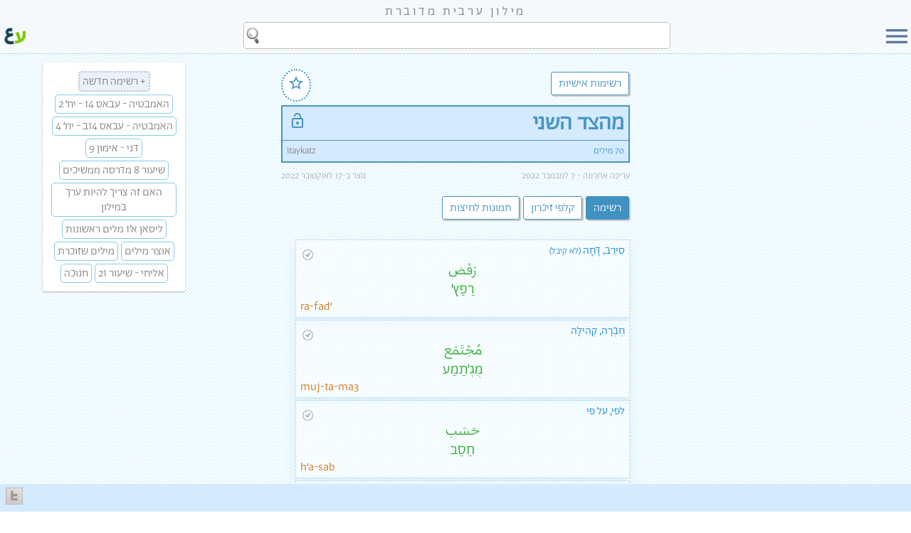

--- FILE ---
content_type: text/html
request_url: https://milon.madrasafree.com/lists.asp?id=412
body_size: 10879
content:

<!-- Language="VBScript" CodePage="65001"-->
<!-- Language="VBScript" CodePage="1255"-->
<!DOCTYPE html>
<html style="height:100%;">
<head>
    <title>מהצד השני - רשימה אישית</title>
    <meta name="Description" content="רשימת מילים אישית בנושא - מהצד השני | מילון ערבית מדוברת" />
    <meta name="Keywords" content="רשימת מילים, אוסף מילים, ערבית מדוברת, מילים לשיעור, מילים לכיתה, מילים לשיחה" />
    <meta property="og:url"     content="https://milon.madrasafree.com/lists.asp?id=412" />
    <meta property="og:type"     content="website" />
    <meta property="og:title"     content="מהצד השני - רשימה אישית" />
    <meta property="og:description"     content="רשימת מילים אישית בנושא - מהצד השני | מילון ערבית מדוברת" />
    <meta property="og:image"           content="https://milon.madrasafree.com/img/lists/412.png" />
    <link rel="stylesheet" href="team/inc/edit.css" />

    

	<meta charset="UTF-8">
    <meta property="og:site_name" content="מילון ערבית מדוברת"/>
    <meta property="fb:app_id" content="1067216663704512" />
    <meta property="og:locale" content="he_IL" />
    <meta property="og:locale:alternate" content="ar_JO" />
    <meta property="og:locale:alternate" content="en" />
    <meta name="viewport" content="width=device-width, initial-scale=1" />
	<link rel="stylesheet" href="css/normalize.css" />
	<link rel="stylesheet" href="css/nav.css" />
	<link rel="stylesheet" href="css/arabic_constant.css?v=2" />
	<link rel="stylesheet" href="css/arabic_upto499wide.css" media="(max-width:499px)" />
    <link rel="stylesheet" href="css/arabic_from500wide.css" media="(min-width:500px)" />
	<link rel="stylesheet" href="css/arabic_upto499high.css" media="(max-height:499px)" />
    <link rel="stylesheet" href="css/arabic_from500high.css" media="(min-height:500px)" />
	<link rel="shortcut icon" href="img/site/favicon.ico" />
    <link rel="image_src" href="img/site/logo.jpg" />
    <link href="https://fonts.googleapis.com/icon?family=Material+Icons" rel="stylesheet">
    <script src="https://ajax.googleapis.com/ajax/libs/jquery/1.11.3/jquery.min.js" type="6f32fb1457e7abc5c878adcf-text/javascript"></script>

    <!-- Global site tag (gtag.js) - Google Analytics -->
    <script async src="https://www.googletagmanager.com/gtag/js?id=G-3KCSSVHC9Z" type="6f32fb1457e7abc5c878adcf-text/javascript"></script>
    <script type="6f32fb1457e7abc5c878adcf-text/javascript">
        window.dataLayer = window.dataLayer || [];
        function gtag(){dataLayer.push(arguments);}
        gtag('js', new Date());
        gtag('config', 'G-3KCSSVHC9Z');
    </script>

    <style>
        h1,h3 {
            text-align:right;
        }
        .pTitle {
            background-color:#d4eaff;
            text-align:right;
            }
        .ul_inline {
            margin:0;
            padding:0;
            display:flex;
            justify-content:space-between;
        }
        .ul_inline li {
            display:inline-block;
        }
		.viewMenu {
			list-style:none;
			padding:0;
		}

		.viewMenu li {
			display:inline;
		}

		.button {
			background:#ffffff;
			border:1px solid #4191c2;
			color:#4191c2;
			cursor:pointer;
			padding:5px 10px;
		}

		.button:hover:not(.active) {
			background:#41b0c2;
			color:white;
		}
		
		.active {
			background:#4191c2;
			color:white;
			cursor:initial;
		}

        .star {
            background: white;
            border:2px dotted #4191c2;
            border-radius: 50%;    
            color:#4191c2;
            cursor:pointer;
            float:left;
            font-size:1.8em;
            padding:3px 7px 0px 7px;
            text-align: center;
            }
        .starOn { color:#fff900;}

        .eng {padding-left: 2px;}
        .heb {padding-bottom: 4px; padding-right: 2px;}
        .heb a:link,.heb a:visited {color:#1988cc !important;}

        .listDiv > span {display:block; line-height: 15px;}
        .pos,.def {display:inline-block !important; font-size:small ;}

        .result {
            background-color:#ffffff60;
            padding:4px;
            border: 1px dotted #a5d0f3; 
            margin-bottom: 3px; 
            box-shadow:0px 6px 17px rgba(144, 190, 234, 0.21);
            margin-left:20px;
        }
        .result:hover, fieldset:hover {background-color: #fff; border:1px solid #a5d0f3; cursor:pointer;}
        .icons {display: inline-block; position: absolute; top: 0px; left:0px;}
        .correct {width:15px;opacity:0.4; position: absolute; top:9px; left:5px;}
        .imgLink {width:25px;opacity:0.5; float: none; position: absolute; top:4px; left: 42px;}
        .audio {max-width:16px ; opacity: 0.5; float: none; position: absolute; top:9px; left: 26px;}
        .erroneous {width:15px;opacity:0.7; position: absolute; top:9px; left:5px;}

        @media (max-width: 600px) {
            .eng,.heb {float:none;}
        }
    </style>
    <script src="https://ajax.googleapis.com/ajax/libs/jquery/1.11.3/jquery.min.js" type="6f32fb1457e7abc5c878adcf-text/javascript"></script>
    <script src="team/js/jquery.list.update.js" type="6f32fb1457e7abc5c878adcf-text/javascript"></script> <!-- THIS HAS THE JSON CODE-->
    <script type="6f32fb1457e7abc5c878adcf-text/javascript">
        $(document).ready(function(){
            //$("#wordsSum").html("1");
            var cnt = $("#countMe").data("count");
            if (cnt > 1) $("#wordsSum").html(cnt + " מילים");
        });
    </script>
</head>
<body>
<style>
    #container {
        margin-top:0;
    }
</style>


<style>

menu {
  DISPLAY:NONE;
  background:#f6f9fc;
  border-left:1px solid #cddbea;
  height:calc(100vh);
  font-size:1.4em;
  position:fixed;
  top:0;
  z-index:2;
  padding:0;
  margin:0;
 }

  menu ul {
    display:flex;
    flex-direction:column;
    gap:1%;
    height:calc(100% - 85px);
    justify-content:space-around;
    list-style:none;
    margin:0;
    padding:0 45px 45px 45px;
    width:160px;
  }

  menu li {
    background-color:#ffffff;
    border-radius:10px 0;
    text-align:center;
    flex:1;
    border: 1px solid lightgray;
    box-shadow: 1px 1px 1px #ccc;
  }

  menu li:hover {
    cursor:pointer;
    background-color:#ddd;
  }

  menu div {
  display:flex;
  padding:0;
  margin:0;
  height:100%;
  justify-content: center;
  align-items: center;
  }

menu div p {
  align-self:center;
  flex:1;
  margin:0;
}
menu li:first-child p, menu li:last-child p{
  font-size:18px;
  }
@media (max-width:600px) {
  menu {
    width:100%;
    padding:0;
  }
  menu ul {
    width: calc(100% - 60px);
    padding: 0 30px 40px 30px;
    height: calc(100% - 100px); 
     }

    menu li:first-child p, menu li:last-child p{
  font-size:1em;
  }
}



  #bar-search-container {
    background-color: #f6f9fc; 
    border-bottom: 1px solid #cddbea;
    position: sticky;
    top:0;
    z-index:2;
  }

  #bar {
    padding-bottom:4px;
    width:100%;
  }

  #bar-menu {
    cursor: pointer;
    flex:0 0 40px;
  }

  #bar-logo {
    cursor: pointer;
    flex:0 0 40px;
    padding-left:3px;
  }
  
  #bar-search {
    flex:1;
    height:40px;
    margin:0 3px;
  }
  
  #bar-search-flex {
    display:flex;
    height:40px;
  }
  
  #siteTitle {
    background: #f6f9fc;
    display:flex; 
    align-items:center; 
    justify-content:center; 
    font-size:large;
    letter-spacing:0.2em;
    padding:0.2em;
  }

  #searchBoxTop {
    -webkit-box-sizing:border-box;
    box-sizing:border-box;
    max-width:600px;
    background: white; 
    display: block; 
    width: 100%; 
    height: 94%; 
    padding: 3px 6px; 
    border: 1px dotted gray; 
    font-size:1.5em;
    margin:0 auto;
    background-image:url(img/site/search.png);
    background-repeat:no-repeat;
    background-position:left;
    background-size:24px;
  }
  
  #searchBoxTop::placeholder {
    color:#bbb;
    padding-right:10px;
    font-size:0.8em;
  }

  #barSearchTools {
    DISPLAY:NONE;
    background-color: #f6f9fc;
    padding-top:5px;
  }

  #barSearchTeaser, .barSearchTools {
    max-width:600px;
    margin:0 auto;  
    }

  #barSearchTeaser {
    font-size: large;
  }

  .barSearchTools {
    visibility:HIDDEN;
    display: grid;
    grid-template-columns: 3fr 6fr;
    grid-column-gap: 10px;
  }

#clear-input, #search-button {
    border: 0;
    background: NONE;
    cursor: pointer;
    padding:5px;
    border-radius:5px;
  }

  #clear-input {
    /*visibility:HIDDEN;*/
    font-family: 'Material Icons';    
    font-size: 20px;
    background: #c7c7c7;
    color: black;
  }

  #clear-input:hover {
    background: gray;
    color: white;
  }

  #search-button {
    /*visibility:HIDDEN;*/
    font-size: 30px;
    background: #5b7a99;
    color:white;
  }

  #search-button:hover {
    background: #d4eaff;
    color: #5b7a99;
  }

  /* loading animation START - this code is DUPLIC from edit.css - MERGE needed */
  .lds-ring {
      display: inline-block;
      position: relative;
      width: 40px;
      height: 40px;
  }
  .lds-ring div {
      box-sizing: border-box;
      display: block;
      position: absolute;
      width: 32px;
      height: 32px;
      margin: 4px;
      border: 4px solid #fff;
      border-radius: 50%;
      animation: lds-ring 1.2s cubic-bezier(0.5, 0, 0.5, 1) infinite;
      border-color: #82b1de transparent transparent transparent;
  }
  .lds-ring div:nth-child(1) {
      animation-delay: -0.45s;
  }
  .lds-ring div:nth-child(2) {
      animation-delay: -0.3s;
  }
  .lds-ring div:nth-child(3) {
      animation-delay: -0.15s;
  }
  @keyframes lds-ring {
      0% {
      transform: rotate(0deg);
      }
      100% {
      transform: rotate(360deg);
      }
  }
  /* loading animation END */  

  @media only screen and (max-width:700px) {
    .hideOnMobile {display:none;}
  }  
</style>

<div id="siteTitle">
<a href=".">
  מילון ערבית מדוברת
  </a>
</div>
<form id="bar-search-container" action="." autocomplete="off" onsumbit="if (!window.__cfRLUnblockHandlers) return false; loadAnim(e)" data-cf-modified-6f32fb1457e7abc5c878adcf-="">
  <div dir="rtl" id="bar">
    <div id="bar-search-flex">
      <div id="bar-menu">
       <span class="material-icons" id="menuOpen" style="font-size: 40px; color: #5b7a99;">menu</span>
      </div>
      <div id="bar-search">
        <label for="searchBoxTop" style="DISPLAY:NONE;"> </label>
        <input id="searchBoxTop" name="searchString" type="search" value="" />
      </div>
      <div id="bar-logo">
        <a href=".">
          <img style="width:100%;" src="img/site/milon-logo.png" alt="logo" />
        </a>
      </div>
    </div>
    <div id="barSearchTools">
      <div class="barSearchTools" style="height:0;">
        <button id="clear-input" type="button" title="ניקוי חיפוש">
          <span class="material-icons-outlined">close</span>
        </button>
        <input type="submit" style="DISPLAY:NONE;">
        <button id="search-button" title="חפשו במילון">
          יאללה!
        </button>
      </div>
      <div id="barSearchTeaser">
        <div style="text-align:center; border:0; line-height:1.5; padding:4px;">
            חפשו <span class="heb" style="font-size:larger; float:none;">מילה</span>, <span class="arb">כִּלְמֵה</span> <span class="or">או</span> <span class="arb">كلمة</span>
        </div>
      </div>
    </div>
    <div id="loadingAnm" style="DISPLAY:NONE; text-align:center;">
        <div class="lds-ring">
            <div></div>
            <div></div>
            <div></div>
            <div></div>
        </div>
    </div>
  </div>
</form>




<div id="container">

    <menu>
           <span class="material-icons" id="menuClose" style="cursor: pointer;font-size: 50px; color: #5b7a99;">close</span>

      <ul>
        <li><div onclick="if (!window.__cfRLUnblockHandlers) return false; window.location.href='default.asp'" data-cf-modified-6f32fb1457e7abc5c878adcf-=""><p>דף הבית של המילון</p></div></li>
        <li><div onclick="if (!window.__cfRLUnblockHandlers) return false; window.location.href='labels.asp'" data-cf-modified-6f32fb1457e7abc5c878adcf-=""><p>רשימת נושאים</p></div></li>
        <li><div onclick="if (!window.__cfRLUnblockHandlers) return false; window.location.href='lists.all.asp'" data-cf-modified-6f32fb1457e7abc5c878adcf-=""><p>רשימות אישיות</p></div></li>
        <li><div onclick="if (!window.__cfRLUnblockHandlers) return false; window.location.href='games.mem.asp'" data-cf-modified-6f32fb1457e7abc5c878adcf-=""><p>משחק זיכרון</p></div></li>
        <li><div onclick="if (!window.__cfRLUnblockHandlers) return false; window.location.href='guide.asp'" data-cf-modified-6f32fb1457e7abc5c878adcf-=""><p>מדריך שימוש</p></div></li>
        <li><div onclick="if (!window.__cfRLUnblockHandlers) return false; window.location.href='about.asp'" data-cf-modified-6f32fb1457e7abc5c878adcf-=""><p>אודות המילון</p></div></li>
        <li><div onclick="if (!window.__cfRLUnblockHandlers) return false; window.location.href='https://madrasafree.com'" data-cf-modified-6f32fb1457e7abc5c878adcf-=""><p>לאתר הבית של מדרסה</p></div></li>
      </ul>
    </menu>

    <div id="nav" class="navNew" style="visibility:hidden;z-index:3;">
        <ul>
            <li><a href="default.asp">דף הבית של המילון</a></li>
            <li class="hr"></li>
            <li><a href="labels.asp">רשימות נושאים<span style="font-size:80%;"></span></a></li>
            <li><a href="lists.all.asp">רשימות אישיות</a></li>
            <li><a href="games.mem.asp">משחק זיכרון</a></li>
            <li><a href="guide.asp">מדריך שימוש <span style="font-size:80%;"></span></a></li>
            <li style="display:none;"><a href="activity.asp">פעילות קהילה</a></li>
            <li style="display:none;"><a href="team.tasks.asp">דף משימות</a></li>
            <li style="display:none;"><a href="test.asp">ארגז חול</a></li>
            <li><a href="about.asp">אודות המילון</a></li>
            <li style="display:none;"><a href="stats.asp">סטטיסטיקה</a></li>
            <li class="hr"></li>
            <li><a href="https://madrasafree.com">לאתר הבית של מדרסה</a></li>

        </ul>
        <span style="position:absolute; top:10px; left:0;" onclick="if (!window.__cfRLUnblockHandlers) return false; toggleMenu();" data-cf-modified-6f32fb1457e7abc5c878adcf-=""><a href="#">x</a></span>
    </div>

    <br />

    <script type="6f32fb1457e7abc5c878adcf-text/javascript">

    $(function(){
    $("#menuOpen, #menuClose").click(function(){
      $("menu").toggle("slow");
      // $("#menuOpen, #menuClose").toggle();
    });
    });

      $("#searchBoxTop").focusin(function(){
        $("#bar-menu, #bar-logo").addClass("hideOnMobile");
        $("#barSearchTools").slideDown();
      });
       $("body").on('click',function(e){
        $("#bar-menu, #bar-logo").removeClass("hideOnMobile");
        $("#barSearchTools").slideUp();
      });
      
      $("#bar-search-container").keydown(function(e) {
        if (e.key === "Escape" || e.key === "Esc") {
          e.preventDefault();
          document.activeElement.blur();
          $("#barSearchTools").slideUp();
        }
        if (e.key === "Enter") {
          var isEmpty = isInputEmpty();
          if(isEmpty) e.preventDefault();
        }
      });
      
      $("#searchBoxTop").on("input focus",function(){
        var isToolsVisable=false;
        if ($(".barSearchTools").css("visibility") == "visible") isToolsVisable=true;
        if ((!isInputEmpty()==true) && (isToolsVisable==false)) {
            $(".barSearchTools").css({visibility:"visible",opacity:0.0}).animate({opacity:1.0});
            $("#barSearchTeaser").css({visibility:"hidden"});
        } else if ((isInputEmpty()==true) && (isToolsVisable==true)) {
            $(".barSearchTools").animate({opacity:0.0},150,function(){$(".barSearchTools").css({visibility:"hidden"})});
            $("#barSearchTeaser").css({visibility:"visible",opacity:0.0}).animate({opacity:1.0});
        }
      });

      $("#searchBoxTop, #clear-input, #search-button").on("click",function(e){
        e.stopPropagation(); // ignores clicking on the other elements "behind" the selected one.
      });

      $("#clear-input").on("click",function(e){
        $("#searchBoxTop").val('').focus();
      });

      function isInputEmpty(){return $("#searchBoxTop").val().trim().length == 0;}

      $("#bar-search-container").on("submit",function(e){
          var isEmpty = isInputEmpty();
          if(isEmpty) {
            e.preventDefault(); //prevent the default action
            $("#searchBoxTop").focus();
            return false;
          } else {
            $("#loadingAnm").show();
            $("#barSearchTools").hide();
            return true;
          }
      });

   </script>


<div class="table">
    <button class="button" onclick="if (!window.__cfRLUnblockHandlers) return false; location.href='lists.all.asp'" style="font-size:medium;" data-cf-modified-6f32fb1457e7abc5c878adcf-="">רשימות אישיות</button>
    <span class="star" onclick="if (!window.__cfRLUnblockHandlers) return false; location.href='listsToggle.asp?lid=412'" data-cf-modified-6f32fb1457e7abc5c878adcf-="">
            <span class="material-icons" title="הוספה למועדפים">star_border</span>
        
    </span>
</div>

<style>
    #listHead {
        background-color:#d4eaff;
        border:2px solid #4794c4;
        color:#4794c4;
        margin:10px auto;
    }

    #listHead h1 {
        margin:0;
    }
    #listHead td {
        border-bottom: 1px solid #4794c4;
        padding:2px 6px;
    }
</style>

<table id="listHead" class="table">
    <tr>
        <td><h1>מהצד השני</h1></td>
        <td style="width:30px; text-align:center;">
            <span class="material-icons" title="רשימה לבעלי קישור">lock_open
            </span>
        </td>
    </tr>
    <tr>
        <td colspan="2" style="padding:6px; font-size:0.8em; text-align:center;">
            <ul class="ul_inline">
                <li><span id="wordsSum">...</span></li>
                <li style="text-align:left;">
                   <a href="profile.asp?id=76">itaykatz</a>
                    
                </li>
            </ul>
        </td>
    </tr>
</table>
<table class="table" style="font-size:0.8em; color:#ababab;">
    <tr>
        <td>
                    עריכה אחרונה - 7 לנובמבר 2022
        </td>
        <td style="text-align:left;">
            נוצר ב-17 לאוקטובר 2022
        </td>
    </tr>
</table>

<div class="table">
    <ul class="viewMenu">
        <li>
            <button class="button active">רשימה</button> 
            <button class="button" onclick="if (!window.__cfRLUnblockHandlers) return false; location.href='games.mem.list.asp?lid=412';" data-cf-modified-6f32fb1457e7abc5c878adcf-="">קלפי זיכרון</button>
            <button class="button" onclick="if (!window.__cfRLUnblockHandlers) return false; location.href='games.mem.pics.asp?lid=412';" data-cf-modified-6f32fb1457e7abc5c878adcf-="">תמונות לחיצות</button>
        </li>
        <li style="DISPLAY:NONE;"><span class="star" title="מועדפים" onclick="if (!window.__cfRLUnblockHandlers) return false; location.href='listsToggle.asp?lid=412'" data-cf-modified-6f32fb1457e7abc5c878adcf-="">★</span></li>
    </ul>
</div>

<div class="table" style="text-align:right; font-weight: 400; font-size:.8em; padding-bottom: 8px;">

</div>



    <div class="table">
                <div class="result" onclick="if (!window.__cfRLUnblockHandlers) return false; location.href='word.asp?id=142';" data-cf-modified-6f32fb1457e7abc5c878adcf-="">
                    <div class="heb" style="position:relative;"><a href="word.asp?id=142">סֵירֵב, דָּחָה</a>
                        <span class="def">(לא קיבל)
                        <span class="icons">
                        <img src="img/site/correct.png" id="ערך זה נבדק ונמצא תקין" alt="ערך זה נבדק ונמצא תקין" title="ערך זה נבדק ונמצא תקין" class="correct" />
                    </div>
                    <div class="arb">رَفَض</div>
                    <div class="arb">רַפַץ׳</div>
                    <div class="eng">ra-fad׳</div>
                </div>
                <div class="result" onclick="if (!window.__cfRLUnblockHandlers) return false; location.href='word.asp?id=165';" data-cf-modified-6f32fb1457e7abc5c878adcf-="">
                    <div class="heb" style="position:relative;"><a href="word.asp?id=165">חֶבְרָה, קְהִילָּה</a>
                        <span class="icons">
                        <img src="img/site/correct.png" id="ערך זה נבדק ונמצא תקין" alt="ערך זה נבדק ונמצא תקין" title="ערך זה נבדק ונמצא תקין" class="correct" />
                    </div>
                    <div class="arb">مُجْتَمَع</div>
                    <div class="arb">מֻגְ׳תַמַע</div>
                    <div class="eng">muj-ta-ma3</div>
                </div>
                <div class="result" onclick="if (!window.__cfRLUnblockHandlers) return false; location.href='word.asp?id=378';" data-cf-modified-6f32fb1457e7abc5c878adcf-="">
                    <div class="heb" style="position:relative;"><a href="word.asp?id=378">לפי, על פי</a>
                        <span class="icons">
                        <img src="img/site/correct.png" id="ערך זה נבדק ונמצא תקין" alt="ערך זה נבדק ונמצא תקין" title="ערך זה נבדק ונמצא תקין" class="correct" />
                    </div>
                    <div class="arb">حَسَب</div>
                    <div class="arb">חַסַבּ</div>
                    <div class="eng">h׳a-sab</div>
                </div>
                <div class="result" onclick="if (!window.__cfRLUnblockHandlers) return false; location.href='word.asp?id=775';" data-cf-modified-6f32fb1457e7abc5c878adcf-="">
                    <div class="heb" style="position:relative;"><a href="word.asp?id=775">תְּמִיכָה</a>
                        <span class="icons">
                        <img src="img/site/correct.png" id="ערך זה נבדק ונמצא תקין" alt="ערך זה נבדק ונמצא תקין" title="ערך זה נבדק ונמצא תקין" class="correct" />
                    </div>
                    <div class="arb">دَعْم</div>
                    <div class="arb">דַעְם</div>
                    <div class="eng">da-3em</div>
                </div>
                <div class="result" onclick="if (!window.__cfRLUnblockHandlers) return false; location.href='word.asp?id=1102';" data-cf-modified-6f32fb1457e7abc5c878adcf-="">
                    <div class="heb" style="position:relative;"><a href="word.asp?id=1102">מָתַי</a>
                        <span class="def">(מילת שאלה)
                        <span class="icons">
                        <img src="img/site/audio.png" alt="לערך זה יש סרטון או אודיו" title="לערך זה יש סרטון או אודיו" class="audio"/>
                        <img src="img/site/correct.png" id="ערך זה נבדק ונמצא תקין" alt="ערך זה נבדק ונמצא תקין" title="ערך זה נבדק ונמצא תקין" class="correct" />
                    </div>
                    <div class="arb">وِينْتَى</div>
                    <div class="arb">וֵינְתַא</div>
                    <div class="eng">wein-ta</div>
                </div>
                <div class="result" onclick="if (!window.__cfRLUnblockHandlers) return false; location.href='word.asp?id=1219';" data-cf-modified-6f32fb1457e7abc5c878adcf-="">
                    <div class="heb" style="position:relative;"><a href="word.asp?id=1219">הַתְחָלָה</a>
                        <span class="icons">
                        <img src="img/site/correct.png" id="ערך זה נבדק ונמצא תקין" alt="ערך זה נבדק ונמצא תקין" title="ערך זה נבדק ונמצא תקין" class="correct" />
                    </div>
                    <div class="arb">بِدَايِة</div>
                    <div class="arb">בִּדַאיֵה</div>
                    <div class="eng">bi-daa-ye</div>
                </div>
                <div class="result" onclick="if (!window.__cfRLUnblockHandlers) return false; location.href='word.asp?id=1363';" data-cf-modified-6f32fb1457e7abc5c878adcf-="">
                    <div class="heb" style="position:relative;"><a href="word.asp?id=1363">מאחורי, אחרי</a>
                        <span class="icons">
                        <img src="img/site/correct.png" id="ערך זה נבדק ונמצא תקין" alt="ערך זה נבדק ונמצא תקין" title="ערך זה נבדק ונמצא תקין" class="correct" />
                    </div>
                    <div class="arb">ورا</div>
                    <div class="arb">וַרַא</div>
                    <div class="eng">wa-ra</div>
                </div>
                <div class="result" onclick="if (!window.__cfRLUnblockHandlers) return false; location.href='word.asp?id=1453';" data-cf-modified-6f32fb1457e7abc5c878adcf-="">
                    <div class="heb" style="position:relative;"><a href="word.asp?id=1453">קבע, תחם, הגביל</a>
                        <span class="icons">
                        <img src="img/site/correct.png" id="ערך זה נבדק ונמצא תקין" alt="ערך זה נבדק ונמצא תקין" title="ערך זה נבדק ונמצא תקין" class="correct" />
                    </div>
                    <div class="arb">حدّد</div>
                    <div class="arb">חַדַّד</div>
                    <div class="eng">h׳ad-dad</div>
                </div>
                <div class="result" onclick="if (!window.__cfRLUnblockHandlers) return false; location.href='word.asp?id=1474';" data-cf-modified-6f32fb1457e7abc5c878adcf-="">
                    <div class="heb" style="position:relative;"><a href="word.asp?id=1474">הֵכִין</a>
                        <span class="icons">
                        <img src="img/site/correct.png" id="ערך זה נבדק ונמצא תקין" alt="ערך זה נבדק ונמצא תקין" title="ערך זה נבדק ונמצא תקין" class="correct" />
                    </div>
                    <div class="arb">حَضَّر</div>
                    <div class="arb">חַצַّ׳ר</div>
                    <div class="eng">h׳ad׳-d׳ar</div>
                </div>
                <div class="result" onclick="if (!window.__cfRLUnblockHandlers) return false; location.href='word.asp?id=1611';" data-cf-modified-6f32fb1457e7abc5c878adcf-="">
                    <div class="heb" style="position:relative;"><a href="word.asp?id=1611">רְשִׁימָה</a>
                        <span class="icons">
                        <img src="img/site/correct.png" id="ערך זה נבדק ונמצא תקין" alt="ערך זה נבדק ונמצא תקין" title="ערך זה נבדק ונמצא תקין" class="correct" />
                    </div>
                    <div class="arb">قَائِمِة</div>
                    <div class="arb">קַאאִמֵה</div>
                    <div class="eng">qaa-2i-me</div>
                </div>
                <div class="result" onclick="if (!window.__cfRLUnblockHandlers) return false; location.href='word.asp?id=2222';" data-cf-modified-6f32fb1457e7abc5c878adcf-="">
                    <div class="heb" style="position:relative;"><a href="word.asp?id=2222">קודם, לשעבר</a>
                        <span class="def">(ספרותית)
                        <span class="icons">
                        <img src="img/site/correct.png" id="ערך זה נבדק ונמצא תקין" alt="ערך זה נבדק ונמצא תקין" title="ערך זה נבדק ונמצא תקין" class="correct" />
                    </div>
                    <div class="arb">سابق</div>
                    <div class="arb">סַאבֵּק</div>
                    <div class="eng">saa-beq</div>
                </div>
                <div class="result" onclick="if (!window.__cfRLUnblockHandlers) return false; location.href='word.asp?id=2241';" data-cf-modified-6f32fb1457e7abc5c878adcf-="">
                    <div class="heb" style="position:relative;"><a href="word.asp?id=2241">שָׁלָב</a>
                        <span class="icons">
                        <img src="img/site/correct.png" id="ערך זה נבדק ונמצא תקין" alt="ערך זה נבדק ונמצא תקין" title="ערך זה נבדק ונמצא תקין" class="correct" />
                    </div>
                    <div class="arb">مَرْحَلِة</div>
                    <div class="arb">מַרְחַלֵה</div>
                    <div class="eng">mar-h׳a-le</div>
                </div>
                <div class="result" onclick="if (!window.__cfRLUnblockHandlers) return false; location.href='word.asp?id=2354';" data-cf-modified-6f32fb1457e7abc5c878adcf-="">
                    <div class="heb" style="position:relative;"><a href="word.asp?id=2354">קולות</a>
                        <span class="icons">
                        <img src="img/site/correct.png" id="ערך זה נבדק ונמצא תקין" alt="ערך זה נבדק ונמצא תקין" title="ערך זה נבדק ונמצא תקין" class="correct" />
                    </div>
                    <div class="arb">أصوات</div>
                    <div class="arb">אַצְוַאת</div>
                    <div class="eng">2as׳-waat</div>
                </div>
                <div class="result" onclick="if (!window.__cfRLUnblockHandlers) return false; location.href='word.asp?id=2579';" data-cf-modified-6f32fb1457e7abc5c878adcf-="">
                    <div class="heb" style="position:relative;"><a href="word.asp?id=2579">תמך ברעיון</a>
                        <span class="icons">
                        <img src="img/site/correct.png" id="ערך זה נבדק ונמצא תקין" alt="ערך זה נבדק ונמצא תקין" title="ערך זה נבדק ונמצא תקין" class="correct" />
                    </div>
                    <div class="arb">ايّد</div>
                    <div class="arb">אַיַّד</div>
                    <div class="eng">2ay-yad</div>
                </div>
                <div class="result" onclick="if (!window.__cfRLUnblockHandlers) return false; location.href='word.asp?id=2627';" data-cf-modified-6f32fb1457e7abc5c878adcf-="">
                    <div class="heb" style="position:relative;"><a href="word.asp?id=2627">תנאי </a>
                        <span class="icons">
                        <img src="img/site/correct.png" id="ערך זה נבדק ונמצא תקין" alt="ערך זה נבדק ונמצא תקין" title="ערך זה נבדק ונמצא תקין" class="correct" />
                    </div>
                    <div class="arb">شَرْط</div>
                    <div class="arb">שַרְט</div>
                    <div class="eng">shart׳</div>
                </div>
                <div class="result" onclick="if (!window.__cfRLUnblockHandlers) return false; location.href='word.asp?id=2628';" data-cf-modified-6f32fb1457e7abc5c878adcf-="">
                    <div class="heb" style="position:relative;"><a href="word.asp?id=2628">תְּנוּעָה</a>
                        <span class="icons">
                        <img src="img/site/audio.png" alt="לערך זה יש סרטון או אודיו" title="לערך זה יש סרטון או אודיו" class="audio"/>
                        <img src="img/site/correct.png" id="ערך זה נבדק ונמצא תקין" alt="ערך זה נבדק ונמצא תקין" title="ערך זה נבדק ונמצא תקין" class="correct" />
                    </div>
                    <div class="arb">حَرَكِة</div>
                    <div class="arb">חַרַכֵּה</div>
                    <div class="eng">h׳a-ra-ke</div>
                </div>
                <div class="result" onclick="if (!window.__cfRLUnblockHandlers) return false; location.href='word.asp?id=2798';" data-cf-modified-6f32fb1457e7abc5c878adcf-="">
                    <div class="heb" style="position:relative;"><a href="word.asp?id=2798">סִיכֵּם</a>
                        <span class="icons">
                        <img src="img/site/correct.png" id="ערך זה נבדק ונמצא תקין" alt="ערך זה נבדק ונמצא תקין" title="ערך זה נבדק ונמצא תקין" class="correct" />
                    </div>
                    <div class="arb">لخّص </div>
                    <div class="arb">לַחַّ׳ץ</div>
                    <div class="eng">lakh-khas׳</div>
                </div>
                <div class="result" onclick="if (!window.__cfRLUnblockHandlers) return false; location.href='word.asp?id=3241';" data-cf-modified-6f32fb1457e7abc5c878adcf-="">
                    <div class="heb" style="position:relative;"><a href="word.asp?id=3241">פער </a>
                        <span class="icons">
                        <img src="img/site/correct.png" id="ערך זה נבדק ונמצא תקין" alt="ערך זה נבדק ונמצא תקין" title="ערך זה נבדק ונמצא תקין" class="correct" />
                    </div>
                    <div class="arb">فجوة</div>
                    <div class="arb">פַגְ׳וֵה</div>
                    <div class="eng">faj-we</div>
                </div>
                <div class="result" onclick="if (!window.__cfRLUnblockHandlers) return false; location.href='word.asp?id=3287';" data-cf-modified-6f32fb1457e7abc5c878adcf-="">
                    <div class="heb" style="position:relative;"><a href="word.asp?id=3287">התנהג עם...</a>
                        <span class="icons">
                        <img src="img/site/correct.png" id="ערך זה נבדק ונמצא תקין" alt="ערך זה נבדק ונמצא תקין" title="ערך זה נבדק ונמצא תקין" class="correct" />
                    </div>
                    <div class="arb">تعامل مع</div>
                    <div class="arb">תְעַאמַל מַע...</div>
                    <div class="eng">t3aa-mal ma3</div>
                </div>
                <div class="result" onclick="if (!window.__cfRLUnblockHandlers) return false; location.href='word.asp?id=3522';" data-cf-modified-6f32fb1457e7abc5c878adcf-="">
                    <div class="heb" style="position:relative;"><a href="word.asp?id=3522">האו״ם, האומות המאוחדות</a>
                        <span class="icons">
                        <img src="img/site/correct.png" id="ערך זה נבדק ונמצא תקין" alt="ערך זה נבדק ונמצא תקין" title="ערך זה נבדק ונמצא תקין" class="correct" />
                    </div>
                    <div class="arb">الامم المتّحدة</div>
                    <div class="arb">אֵלְ-אֻמַם אֵלְ-מֻתַّחִדֵה</div>
                    <div class="eng">el-2u-mam el-mut-ta-h׳i-de</div>
                </div>
                <div class="result" onclick="if (!window.__cfRLUnblockHandlers) return false; location.href='word.asp?id=3545';" data-cf-modified-6f32fb1457e7abc5c878adcf-="">
                    <div class="heb" style="position:relative;"><a href="word.asp?id=3545">נְאוּם</a>
                        <span class="icons">
                        <img src="img/site/correct.png" id="ערך זה נבדק ונמצא תקין" alt="ערך זה נבדק ונמצא תקין" title="ערך זה נבדק ונמצא תקין" class="correct" />
                    </div>
                    <div class="arb">خِطَاب</div>
                    <div class="arb">חִ׳טַאבּ</div>
                    <div class="eng">khi-t׳aab</div>
                </div>
                <div class="result" onclick="if (!window.__cfRLUnblockHandlers) return false; location.href='word.asp?id=3612';" data-cf-modified-6f32fb1457e7abc5c878adcf-="">
                    <div class="heb" style="position:relative;"><a href="word.asp?id=3612">הצבעה</a>
                        <span class="def">(בבחירות)
                        <span class="icons">
                        <img src="img/site/correct.png" id="ערך זה נבדק ונמצא תקין" alt="ערך זה נבדק ונמצא תקין" title="ערך זה נבדק ונמצא תקין" class="correct" />
                    </div>
                    <div class="arb">تَصْوِيت</div>
                    <div class="arb">תַצְוִית</div>
                    <div class="eng">tas׳-wiit</div>
                </div>
                <div class="result" onclick="if (!window.__cfRLUnblockHandlers) return false; location.href='word.asp?id=3706';" data-cf-modified-6f32fb1457e7abc5c878adcf-="">
                    <div class="heb" style="position:relative;"><a href="word.asp?id=3706">שונה</a>
                        <span class="icons">
                        <img src="img/site/correct.png" id="ערך זה נבדק ונמצא תקין" alt="ערך זה נבדק ונמצא תקין" title="ערך זה נבדק ונמצא תקין" class="correct" />
                    </div>
                    <div class="arb">مختلف </div>
                    <div class="arb">מִחְ׳תְלֵף</div>
                    <div class="eng">mikht-lef</div>
                </div>
                <div class="result" onclick="if (!window.__cfRLUnblockHandlers) return false; location.href='word.asp?id=3864';" data-cf-modified-6f32fb1457e7abc5c878adcf-="">
                    <div class="heb" style="position:relative;"><a href="word.asp?id=3864">הִשְפִיעַ</a>
                        <span class="icons">
                        <img src="img/site/correct.png" id="ערך זה נבדק ונמצא תקין" alt="ערך זה נבדק ונמצא תקין" title="ערך זה נבדק ונמצא תקין" class="correct" />
                    </div>
                    <div class="arb">اثّر</div>
                    <div class="arb">אַתַّ׳ר</div>
                    <div class="eng">2ath-thar</div>
                </div>
                <div class="result" onclick="if (!window.__cfRLUnblockHandlers) return false; location.href='word.asp?id=3987';" data-cf-modified-6f32fb1457e7abc5c878adcf-="">
                    <div class="heb" style="position:relative;"><a href="word.asp?id=3987">מתרגם, מתורגמן</a>
                        <span class="icons">
                        <img src="img/site/correct.png" id="ערך זה נבדק ונמצא תקין" alt="ערך זה נבדק ונמצא תקין" title="ערך זה נבדק ונמצא תקין" class="correct" />
                    </div>
                    <div class="arb">مترجم</div>
                    <div class="arb">מֻתַרְגֵ׳ם</div>
                    <div class="eng">mu-tar-jem</div>
                </div>
                <div class="result" onclick="if (!window.__cfRLUnblockHandlers) return false; location.href='word.asp?id=4227';" data-cf-modified-6f32fb1457e7abc5c878adcf-="">
                    <div class="heb" style="position:relative;"><a href="word.asp?id=4227">הִפְסִיק, כְּבָר לֹא</a>
                        <span class="icons">
                        <img src="img/site/correct.png" id="ערך זה נבדק ונמצא תקין" alt="ערך זה נבדק ונמצא תקין" title="ערך זה נבדק ונמצא תקין" class="correct" />
                    </div>
                    <div class="arb">بطّل</div>
                    <div class="arb">בַּטַّל</div>
                    <div class="eng">bat׳-t׳al</div>
                </div>
                <div class="result" onclick="if (!window.__cfRLUnblockHandlers) return false; location.href='word.asp?id=4388';" data-cf-modified-6f32fb1457e7abc5c878adcf-="">
                    <div class="heb" style="position:relative;"><a href="word.asp?id=4388">הגשה</a>
                        <span class="icons">
                        <img src="img/site/correct.png" id="ערך זה נבדק ונמצא תקין" alt="ערך זה נבדק ונמצא תקין" title="ערך זה נבדק ונמצא תקין" class="correct" />
                    </div>
                    <div class="arb">تقديم</div>
                    <div class="arb">תַקְדִים</div>
                    <div class="eng">taq-diim</div>
                </div>
                <div class="result" onclick="if (!window.__cfRLUnblockHandlers) return false; location.href='word.asp?id=4407';" data-cf-modified-6f32fb1457e7abc5c878adcf-="">
                    <div class="heb" style="position:relative;"><a href="word.asp?id=4407">הֶקְשֵׁר, קונטקסט</a>
                        <span class="icons">
                        <img src="img/site/correct.png" id="ערך זה נבדק ונמצא תקין" alt="ערך זה נבדק ונמצא תקין" title="ערך זה נבדק ונמצא תקין" class="correct" />
                    </div>
                    <div class="arb">سِيَاق</div>
                    <div class="arb">סִיַאק</div>
                    <div class="eng">si-yaaq</div>
                </div>
                <div class="result" onclick="if (!window.__cfRLUnblockHandlers) return false; location.href='word.asp?id=4507';" data-cf-modified-6f32fb1457e7abc5c878adcf-="">
                    <div class="heb" style="position:relative;"><a href="word.asp?id=4507">תעמולה</a>
                        <span class="icons">
                        <img src="img/site/correct.png" id="ערך זה נבדק ונמצא תקין" alt="ערך זה נבדק ונמצא תקין" title="ערך זה נבדק ונמצא תקין" class="correct" />
                    </div>
                    <div class="arb">دِعَايِة</div>
                    <div class="arb">דִעַאיֵה</div>
                    <div class="eng">di-3aa-ye</div>
                </div>
                <div class="result" onclick="if (!window.__cfRLUnblockHandlers) return false; location.href='word.asp?id=4511';" data-cf-modified-6f32fb1457e7abc5c878adcf-="">
                    <div class="heb" style="position:relative;"><a href="word.asp?id=4511">ערכים</a>
                        <span class="icons">
                        <img src="img/site/correct.png" id="ערך זה נבדק ונמצא תקין" alt="ערך זה נבדק ונמצא תקין" title="ערך זה נבדק ונמצא תקין" class="correct" />
                    </div>
                    <div class="arb">قيم</div>
                    <div class="arb">קִיַם</div>
                    <div class="eng">qi-yam</div>
                </div>
                <div class="result" onclick="if (!window.__cfRLUnblockHandlers) return false; location.href='word.asp?id=4605';" data-cf-modified-6f32fb1457e7abc5c878adcf-="">
                    <div class="heb" style="position:relative;"><a href="word.asp?id=4605">חוקים</a>
                        <span class="icons">
                        <img src="img/site/correct.png" id="ערך זה נבדק ונמצא תקין" alt="ערך זה נבדק ונמצא תקין" title="ערך זה נבדק ונמצא תקין" class="correct" />
                    </div>
                    <div class="arb">قوانين</div>
                    <div class="arb">קַוַאנִין</div>
                    <div class="eng">qa-wa-niin</div>
                </div>
                <div class="result" onclick="if (!window.__cfRLUnblockHandlers) return false; location.href='word.asp?id=4649';" data-cf-modified-6f32fb1457e7abc5c878adcf-="">
                    <div class="heb" style="position:relative;"><a href="word.asp?id=4649">חָבֵר</a>
                        <span class="def">(משתייך לקבוצה או אירגון)
                        <span class="icons">
                        <img src="img/site/correct.png" id="ערך זה נבדק ונמצא תקין" alt="ערך זה נבדק ונמצא תקין" title="ערך זה נבדק ונמצא תקין" class="correct" />
                    </div>
                    <div class="arb">عُضُو </div>
                    <div class="arb">עֻצ׳וּ</div>
                    <div class="eng">3u-d׳u</div>
                </div>
                <div class="result" onclick="if (!window.__cfRLUnblockHandlers) return false; location.href='word.asp?id=5482';" data-cf-modified-6f32fb1457e7abc5c878adcf-="">
                    <div class="heb" style="position:relative;"><a href="word.asp?id=5482">מִפְלָגוֹת</a>
                        <span class="icons">
                        <img src="img/site/correct.png" id="ערך זה נבדק ונמצא תקין" alt="ערך זה נבדק ונמצא תקין" title="ערך זה נבדק ונמצא תקין" class="correct" />
                    </div>
                    <div class="arb">أَحْزَاب</div>
                    <div class="arb">אַחְזַאבּ</div>
                    <div class="eng">2ah׳-zaab</div>
                </div>
                <div class="result" onclick="if (!window.__cfRLUnblockHandlers) return false; location.href='word.asp?id=5649';" data-cf-modified-6f32fb1457e7abc5c878adcf-="">
                    <div class="heb" style="position:relative;"><a href="word.asp?id=5649">הִזְכִּיר</a>
                        <span class="def">(ל...)
                        <span class="icons">
                        <img src="img/site/correct.png" id="ערך זה נבדק ונמצא תקין" alt="ערך זה נבדק ונמצא תקין" title="ערך זה נבדק ונמצא תקין" class="correct" />
                    </div>
                    <div class="arb">ذكّر</div>
                    <div class="arb">דַ׳כַּّר</div>
                    <div class="eng">zak-kar</div>
                </div>
                <div class="result" onclick="if (!window.__cfRLUnblockHandlers) return false; location.href='word.asp?id=5914';" data-cf-modified-6f32fb1457e7abc5c878adcf-="">
                    <div class="heb" style="position:relative;"><a href="word.asp?id=5914">הִתְעַלֵּם</a>
                        <span class="icons">
                        <img src="img/site/correct.png" id="ערך זה נבדק ונמצא תקין" alt="ערך זה נבדק ונמצא תקין" title="ערך זה נבדק ונמצא תקין" class="correct" />
                    </div>
                    <div class="arb">تْجَاهَل </div>
                    <div class="arb">תְגַ׳אהַל</div>
                    <div class="eng">tjaa-hal</div>
                </div>
                <div class="result" onclick="if (!window.__cfRLUnblockHandlers) return false; location.href='word.asp?id=6072';" data-cf-modified-6f32fb1457e7abc5c878adcf-="">
                    <div class="heb" style="position:relative;"><a href="word.asp?id=6072">טוֹבָה, חֶסֶד, זְכוּת</a>
                        <span class="icons">
                        <img src="img/site/correct.png" id="ערך זה נבדק ונמצא תקין" alt="ערך זה נבדק ונמצא תקין" title="ערך זה נבדק ונמצא תקין" class="correct" />
                    </div>
                    <div class="arb">فضل</div>
                    <div class="arb">פַצֵ׳ל</div>
                    <div class="eng">fa-d׳el</div>
                </div>
                <div class="result" onclick="if (!window.__cfRLUnblockHandlers) return false; location.href='word.asp?id=6858';" data-cf-modified-6f32fb1457e7abc5c878adcf-="">
                    <div class="heb" style="position:relative;"><a href="word.asp?id=6858">חתימה, החתמה</a>
                        <span class="def">(על הסכם, מסמך וכו׳)
                        <span class="icons">
                        <img src="img/site/correct.png" id="ערך זה נבדק ונמצא תקין" alt="ערך זה נבדק ונמצא תקין" title="ערך זה נבדק ונמצא תקין" class="correct" />
                    </div>
                    <div class="arb">توقيع</div>
                    <div class="arb">תַוְקִיע</div>
                    <div class="eng">taw-qii3</div>
                </div>
                <div class="result" onclick="if (!window.__cfRLUnblockHandlers) return false; location.href='word.asp?id=6892';" data-cf-modified-6f32fb1457e7abc5c878adcf-="">
                    <div class="heb" style="position:relative;"><a href="word.asp?id=6892">זמן</a>
                        <span class="icons">
                        <img src="img/site/correct.png" id="ערך זה נבדק ונמצא תקין" alt="ערך זה נבדק ונמצא תקין" title="ערך זה נבדק ונמצא תקין" class="correct" />
                    </div>
                    <div class="arb">حِين</div>
                    <div class="arb">חִין</div>
                    <div class="eng">h׳iin</div>
                </div>
                <div class="result" onclick="if (!window.__cfRLUnblockHandlers) return false; location.href='word.asp?id=7024';" data-cf-modified-6f32fb1457e7abc5c878adcf-="">
                    <div class="heb" style="position:relative;"><a href="word.asp?id=7024">סְעִיף , פְּרַט </a>
                        <span class="def">(במכתב או במסמך)
                        <span class="icons">
                        <img src="img/site/correct.png" id="ערך זה נבדק ונמצא תקין" alt="ערך זה נבדק ונמצא תקין" title="ערך זה נבדק ונמצא תקין" class="correct" />
                    </div>
                    <div class="arb">بند</div>
                    <div class="arb">בַּנְד</div>
                    <div class="eng">band</div>
                </div>
                <div class="result" onclick="if (!window.__cfRLUnblockHandlers) return false; location.href='word.asp?id=7225';" data-cf-modified-6f32fb1457e7abc5c878adcf-="">
                    <div class="heb" style="position:relative;"><a href="word.asp?id=7225">חוסר, העדר</a>
                        <span class="icons">
                        <img src="img/site/correct.png" id="ערך זה נבדק ונמצא תקין" alt="ערך זה נבדק ונמצא תקין" title="ערך זה נבדק ונמצא תקין" class="correct" />
                    </div>
                    <div class="arb">عدم</div>
                    <div class="arb">עַדַם</div>
                    <div class="eng">3a-dam</div>
                </div>
                <div class="result" onclick="if (!window.__cfRLUnblockHandlers) return false; location.href='word.asp?id=7700';" data-cf-modified-6f32fb1457e7abc5c878adcf-="">
                    <div class="heb" style="position:relative;"><a href="word.asp?id=7700">התקשה</a>
                        <span class="def">(היה לו קשה)
                        <span class="icons">
                        <img src="img/site/correct.png" id="ערך זה נבדק ונמצא תקין" alt="ערך זה נבדק ונמצא תקין" title="ערך זה נבדק ונמצא תקין" class="correct" />
                    </div>
                    <div class="arb">استصعب</div>
                    <div class="arb">אִסְתַצְעַבּ</div>
                    <div class="eng">2is-tas׳-3ab</div>
                </div>
                <div class="result" onclick="if (!window.__cfRLUnblockHandlers) return false; location.href='word.asp?id=8249';" data-cf-modified-6f32fb1457e7abc5c878adcf-="">
                    <div class="heb" style="position:relative;"><a href="word.asp?id=8249">דֶּרֶך, סִגְנוֹן</a>
                        <span class="icons">
                        <img src="img/site/correct.png" id="ערך זה נבדק ונמצא תקין" alt="ערך זה נבדק ונמצא תקין" title="ערך זה נבדק ונמצא תקין" class="correct" />
                    </div>
                    <div class="arb">نمط </div>
                    <div class="arb">נַמַט</div>
                    <div class="eng">na-mat׳</div>
                </div>
                <div class="result" onclick="if (!window.__cfRLUnblockHandlers) return false; location.href='word.asp?id=8285';" data-cf-modified-6f32fb1457e7abc5c878adcf-="">
                    <div class="heb" style="position:relative;"><a href="word.asp?id=8285">כְּלִי, מַכְשִׁיר</a>
                        <span class="icons">
                        <img src="img/site/correct.png" id="ערך זה נבדק ונמצא תקין" alt="ערך זה נבדק ונמצא תקין" title="ערך זה נבדק ונמצא תקין" class="correct" />
                    </div>
                    <div class="arb">أداة</div>
                    <div class="arb">אַדַאה</div>
                    <div class="eng">2a-daa</div>
                </div>
                <div class="result" onclick="if (!window.__cfRLUnblockHandlers) return false; location.href='word.asp?id=8471';" data-cf-modified-6f32fb1457e7abc5c878adcf-="">
                    <div class="heb" style="position:relative;"><a href="word.asp?id=8471">בִּלְתִי</a>
                        <span class="def">(מילת שלילה)
                        <span class="icons">
                        <img src="img/site/correct.png" id="ערך זה נבדק ונמצא תקין" alt="ערך זה נבדק ונמצא תקין" title="ערך זה נבדק ונמצא תקין" class="correct" />
                    </div>
                    <div class="arb">غير</div>
                    <div class="arb">עֵ׳יר</div>
                    <div class="eng">gheir</div>
                </div>
                <div class="result" onclick="if (!window.__cfRLUnblockHandlers) return false; location.href='word.asp?id=8488';" data-cf-modified-6f32fb1457e7abc5c878adcf-="">
                    <div class="heb" style="position:relative;"><a href="word.asp?id=8488">הסכם עודפים</a>
                        <span class="icons">
                        <img src="img/site/correct.png" id="ערך זה נבדק ונמצא תקין" alt="ערך זה נבדק ונמצא תקין" title="ערך זה נבדק ונמצא תקין" class="correct" />
                    </div>
                    <div class="arb">اتّفاقيّة فائض الاصوات</div>
                    <div class="arb">אִתִّפַאקִיֵّת פַאאֵץ׳ אִלְאַצְוַאת</div>
                    <div class="eng">it-ti-fa-qiy-yet faa-2ed׳ il-2as׳-waat</div>
                </div>
                <div class="result" onclick="if (!window.__cfRLUnblockHandlers) return false; location.href='word.asp?id=8491';" data-cf-modified-6f32fb1457e7abc5c878adcf-="">
                    <div class="heb" style="position:relative;"><a href="word.asp?id=8491">הסכם</a>
                        <span class="icons">
                        <img src="img/site/correct.png" id="ערך זה נבדק ונמצא תקין" alt="ערך זה נבדק ונמצא תקין" title="ערך זה נבדק ונמצא תקין" class="correct" />
                    </div>
                    <div class="arb">اتّفاقيّة</div>
                    <div class="arb">אִתִﬞפַאקִיֵﬞה</div>
                    <div class="eng">it-ti-fa-qiy-ye</div>
                </div>
                <div class="result" onclick="if (!window.__cfRLUnblockHandlers) return false; location.href='word.asp?id=8524';" data-cf-modified-6f32fb1457e7abc5c878adcf-="">
                    <div class="heb" style="position:relative;"><a href="word.asp?id=8524">מחכה</a>
                        <span class="icons">
                        <img src="img/site/correct.png" id="ערך זה נבדק ונמצא תקין" alt="ערך זה נבדק ונמצא תקין" title="ערך זה נבדק ונמצא תקין" class="correct" />
                    </div>
                    <div class="arb">مِستَنّي</div>
                    <div class="arb">מִסְתַנִّי</div>
                    <div class="eng">mis-tan-ni</div>
                </div>
                <div class="result" onclick="if (!window.__cfRLUnblockHandlers) return false; location.href='word.asp?id=8624';" data-cf-modified-6f32fb1457e7abc5c878adcf-="">
                    <div class="heb" style="position:relative;"><a href="word.asp?id=8624">חוץ, מחוץ ל</a>
                        <span class="icons">
                        <img src="img/site/correct.png" id="ערך זה נבדק ונמצא תקין" alt="ערך זה נבדק ונמצא תקין" title="ערך זה נבדק ונמצא תקין" class="correct" />
                    </div>
                    <div class="arb">خارج</div>
                    <div class="arb">חַ׳ארֵג׳</div>
                    <div class="eng">khaa-rej</div>
                </div>
                <div class="result" onclick="if (!window.__cfRLUnblockHandlers) return false; location.href='word.asp?id=8632';" data-cf-modified-6f32fb1457e7abc5c878adcf-="">
                    <div class="heb" style="position:relative;"><a href="word.asp?id=8632">טכני</a>
                        <span class="icons">
                        <img src="img/site/correct.png" id="ערך זה נבדק ונמצא תקין" alt="ערך זה נבדק ונמצא תקין" title="ערך זה נבדק ונמצא תקין" class="correct" />
                    </div>
                    <div class="arb">فنّي</div>
                    <div class="arb">פַנִّי</div>
                    <div class="eng">fan-ni</div>
                </div>
                <div class="result" onclick="if (!window.__cfRLUnblockHandlers) return false; location.href='word.asp?id=8741';" data-cf-modified-6f32fb1457e7abc5c878adcf-="">
                    <div class="heb" style="position:relative;"><a href="word.asp?id=8741">זהוּת</a>
                        <span class="icons">
                        <img src="img/site/correct.png" id="ערך זה נבדק ונמצא תקין" alt="ערך זה נבדק ונמצא תקין" title="ערך זה נבדק ונמצא תקין" class="correct" />
                    </div>
                    <div class="arb">هويّة</div>
                    <div class="arb">הַוִיֵّה</div>
                    <div class="eng">ha-wiy-ye</div>
                </div>
                <div class="result" onclick="if (!window.__cfRLUnblockHandlers) return false; location.href='word.asp?id=9001';" data-cf-modified-6f32fb1457e7abc5c878adcf-="">
                    <div class="heb" style="position:relative;"><a href="word.asp?id=9001">מְאוּחָד, אָחִיד</a>
                        <span class="icons">
                        <img src="img/site/correct.png" id="ערך זה נבדק ונמצא תקין" alt="ערך זה נבדק ונמצא תקין" title="ערך זה נבדק ונמצא תקין" class="correct" />
                    </div>
                    <div class="arb">موحّد</div>
                    <div class="arb">מֻוַחַّד</div>
                    <div class="eng">mu-wah׳-h׳ad</div>
                </div>
                <div class="result" onclick="if (!window.__cfRLUnblockHandlers) return false; location.href='word.asp?id=9002';" data-cf-modified-6f32fb1457e7abc5c878adcf-="">
                    <div class="heb" style="position:relative;"><a href="word.asp?id=9002">הרשימה הערבית המאוחדת</a>
                        <span class="def">(סיעה בכנסת - רע״ם)
                        <span class="icons">
                        <img src="img/site/correct.png" id="ערך זה נבדק ונמצא תקין" alt="ערך זה נבדק ונמצא תקין" title="ערך זה נבדק ונמצא תקין" class="correct" />
                    </div>
                    <div class="arb">القائمة العربيّة الموحّدة</div>
                    <div class="arb">אֵלְקַאאִמֵה אֵלְעַרַבִּיֵّה אֵלְמֻוַחַّדֵה</div>
                    <div class="eng">el-qaa-2i-me el-3a-ra-biy-ye el-mu-wah׳-h׳a-de</div>
                </div>
                <div class="result" onclick="if (!window.__cfRLUnblockHandlers) return false; location.href='word.asp?id=9003';" data-cf-modified-6f32fb1457e7abc5c878adcf-="">
                    <div class="heb" style="position:relative;"><a href="word.asp?id=9003">קָשׁוּר</a>
                        <span class="icons">
                        <img src="img/site/correct.png" id="ערך זה נבדק ונמצא תקין" alt="ערך זה נבדק ונמצא תקין" title="ערך זה נבדק ונמצא תקין" class="correct" />
                    </div>
                    <div class="arb">مرتبط</div>
                    <div class="arb">מֻרְתַבַּט</div>
                    <div class="eng">mur-ta-bat׳</div>
                </div>
                <div class="result" onclick="if (!window.__cfRLUnblockHandlers) return false; location.href='word.asp?id=9004';" data-cf-modified-6f32fb1457e7abc5c878adcf-="">
                    <div class="heb" style="position:relative;"><a href="word.asp?id=9004">רְשִׁימוֹת</a>
                        <span class="icons">
                        <img src="img/site/correct.png" id="ערך זה נבדק ונמצא תקין" alt="ערך זה נבדק ונמצא תקין" title="ערך זה נבדק ונמצא תקין" class="correct" />
                    </div>
                    <div class="arb">قوائم</div>
                    <div class="arb">קַוַאאֵם</div>
                    <div class="eng">qa-waa-2em</div>
                </div>
                <div class="result" onclick="if (!window.__cfRLUnblockHandlers) return false; location.href='word.asp?id=9005';" data-cf-modified-6f32fb1457e7abc5c878adcf-="">
                    <div class="heb" style="position:relative;"><a href="word.asp?id=9005">מַצָּע</a>
                        <span class="def">(של מפלגה)
                        <span class="icons">
                        <img src="img/site/correct.png" id="ערך זה נבדק ונמצא תקין" alt="ערך זה נבדק ונמצא תקין" title="ערך זה נבדק ונמצא תקין" class="correct" />
                    </div>
                    <div class="arb">بَرْنَامِج سِيَاسِي</div>
                    <div class="arb">בַּרְנַאמַג׳ סִיַאסִי</div>
                    <div class="eng">bar-naa-maj si-yaa-si</div>
                </div>
                <div class="result" onclick="if (!window.__cfRLUnblockHandlers) return false; location.href='word.asp?id=9006';" data-cf-modified-6f32fb1457e7abc5c878adcf-="">
                    <div class="heb" style="position:relative;"><a href="word.asp?id=9006">דִּיבּוּר, דְּבָרִים</a>
                        <span class="icons">
                        <img src="img/site/correct.png" id="ערך זה נבדק ונמצא תקין" alt="ערך זה נבדק ונמצא תקין" title="ערך זה נבדק ונמצא תקין" class="correct" />
                    </div>
                    <div class="arb">حَدِيث</div>
                    <div class="arb">חַדִית׳</div>
                    <div class="eng">h׳a-diith</div>
                </div>
                <div class="result" onclick="if (!window.__cfRLUnblockHandlers) return false; location.href='word.asp?id=9007';" data-cf-modified-6f32fb1457e7abc5c878adcf-="">
                    <div class="heb" style="position:relative;"><a href="word.asp?id=9007">הַצְהָרָה</a>
                        <span class="icons">
                        <img src="img/site/correct.png" id="ערך זה נבדק ונמצא תקין" alt="ערך זה נבדק ונמצא תקין" title="ערך זה נבדק ונמצא תקין" class="correct" />
                    </div>
                    <div class="arb">تَصْرِيح</div>
                    <div class="arb">תַצְרִיח</div>
                    <div class="eng">tas׳-riih׳</div>
                </div>
                <div class="result" onclick="if (!window.__cfRLUnblockHandlers) return false; location.href='word.asp?id=9008';" data-cf-modified-6f32fb1457e7abc5c878adcf-="">
                    <div class="heb" style="position:relative;"><a href="word.asp?id=9008">הִקְשָׁה</a>
                        <span class="icons">
                        <img src="img/site/correct.png" id="ערך זה נבדק ונמצא תקין" alt="ערך זה נבדק ונמצא תקין" title="ערך זה נבדק ונמצא תקין" class="correct" />
                    </div>
                    <div class="arb">صعّب</div>
                    <div class="arb">צַעַّבּ</div>
                    <div class="eng">s׳a3-3ab</div>
                </div>
                <div class="result" onclick="if (!window.__cfRLUnblockHandlers) return false; location.href='word.asp?id=9009';" data-cf-modified-6f32fb1457e7abc5c878adcf-="">
                    <div class="heb" style="position:relative;"><a href="word.asp?id=9009">בְּמֶשֶׁךְ, בְּמַהֲלָךְ</a>
                        <span class="icons">
                        <img src="img/site/correct.png" id="ערך זה נבדק ונמצא תקין" alt="ערך זה נבדק ונמצא תקין" title="ערך זה נבדק ונמצא תקין" class="correct" />
                    </div>
                    <div class="arb">أَثْنَاء</div>
                    <div class="arb">אַתְ׳נַאאְ</div>
                    <div class="eng">2ath-naa2</div>
                </div>
                <div class="result" onclick="if (!window.__cfRLUnblockHandlers) return false; location.href='word.asp?id=9010';" data-cf-modified-6f32fb1457e7abc5c878adcf-="">
                    <div class="heb" style="position:relative;"><a href="word.asp?id=9010">שְׁלַבִּים</a>
                        <span class="icons">
                        <img src="img/site/correct.png" id="ערך זה נבדק ונמצא תקין" alt="ערך זה נבדק ונמצא תקין" title="ערך זה נבדק ונמצא תקין" class="correct" />
                    </div>
                    <div class="arb">مراحل</div>
                    <div class="arb">מַרַאחֵל</div>
                    <div class="eng">ma-raa-h׳el</div>
                </div>
                <div class="result" onclick="if (!window.__cfRLUnblockHandlers) return false; location.href='word.asp?id=9011';" data-cf-modified-6f32fb1457e7abc5c878adcf-="">
                    <div class="heb" style="position:relative;"><a href="word.asp?id=9011">חָבֵר כְּנֶסֶת</a>
                        <span class="icons">
                        <img src="img/site/correct.png" id="ערך זה נבדק ונמצא תקין" alt="ערך זה נבדק ונמצא תקין" title="ערך זה נבדק ונמצא תקין" class="correct" />
                    </div>
                    <div class="arb">نائب</div>
                    <div class="arb">נַאאֶבּ</div>
                    <div class="eng">naa-2eb</div>
                </div>
                <div class="result" onclick="if (!window.__cfRLUnblockHandlers) return false; location.href='word.asp?id=9012';" data-cf-modified-6f32fb1457e7abc5c878adcf-="">
                    <div class="heb" style="position:relative;"><a href="word.asp?id=9012">אֶמְצָעִי, צַעַד, הָלִיךְ</a>
                        <span class="icons">
                        <img src="img/site/correct.png" id="ערך זה נבדק ונמצא תקין" alt="ערך זה נבדק ונמצא תקין" title="ערך זה נבדק ונמצא תקין" class="correct" />
                    </div>
                    <div class="arb">اجراء</div>
                    <div class="arb">אִגְ׳רַאאְ</div>
                    <div class="eng">2ij-raa2</div>
                </div>
                <div class="result" onclick="if (!window.__cfRLUnblockHandlers) return false; location.href='word.asp?id=9013';" data-cf-modified-6f32fb1457e7abc5c878adcf-="">
                    <div class="heb" style="position:relative;"><a href="word.asp?id=9013">אַבְּסוּרְדִּי</a>
                        <span class="icons">
                        <img src="img/site/correct.png" id="ערך זה נבדק ונמצא תקין" alt="ערך זה נבדק ונמצא תקין" title="ערך זה נבדק ונמצא תקין" class="correct" />
                    </div>
                    <div class="arb">عبثي</div>
                    <div class="arb">עַבַּתִ׳י</div>
                    <div class="eng">3a=ba-thi</div>
                </div>
                <div class="result" onclick="if (!window.__cfRLUnblockHandlers) return false; location.href='word.asp?id=9014';" data-cf-modified-6f32fb1457e7abc5c878adcf-="">
                    <div class="heb" style="position:relative;"><a href="word.asp?id=9014">כָּלַל, הֵכִיל</a>
                        <span class="def">(שבתוכו נכלל)
                        <span class="icons">
                        <img src="img/site/correct.png" id="ערך זה נבדק ונמצא תקין" alt="ערך זה נבדק ונמצא תקין" title="ערך זה נבדק ונמצא תקין" class="correct" />
                    </div>
                    <div class="arb">اشْتَمَل</div>
                    <div class="arb">אִשְתַמַל</div>
                    <div class="eng">2ish-ta-mal</div>
                </div>
                <div class="result" onclick="if (!window.__cfRLUnblockHandlers) return false; location.href='word.asp?id=9015';" data-cf-modified-6f32fb1457e7abc5c878adcf-="">
                    <div class="heb" style="position:relative;"><a href="word.asp?id=9015">חִיֵּיב</a>
                        <span class="icons">
                        <img src="img/site/correct.png" id="ערך זה נבדק ונמצא תקין" alt="ערך זה נבדק ונמצא תקין" title="ערך זה נבדק ונמצא תקין" class="correct" />
                    </div>
                    <div class="arb">لَزَم</div>
                    <div class="arb">לַזַם</div>
                    <div class="eng">la-zam</div>
                </div>
                <div class="result" onclick="if (!window.__cfRLUnblockHandlers) return false; location.href='word.asp?id=9016';" data-cf-modified-6f32fb1457e7abc5c878adcf-="">
                    <div class="heb" style="position:relative;"><a href="word.asp?id=9016">פָּגַע</a>
                        <span class="def">(העליב, לא פיזית)
                        <span class="icons">
                        <img src="img/site/correct.png" id="ערך זה נבדק ונמצא תקין" alt="ערך זה נבדק ונמצא תקין" title="ערך זה נבדק ונמצא תקין" class="correct" />
                    </div>
                    <div class="arb">مسّ</div>
                    <div class="arb">מַסّ</div>
                    <div class="eng">mass</div>
                </div>
                <div class="result" onclick="if (!window.__cfRLUnblockHandlers) return false; location.href='word.asp?id=9017';" data-cf-modified-6f32fb1457e7abc5c878adcf-="">
                    <div class="heb" style="position:relative;"><a href="word.asp?id=9017">שַׁמְרָן</a>
                        <span class="def">(שומר על המסורת)
                        <span class="icons">
                        <img src="img/site/correct.png" id="ערך זה נבדק ונמצא תקין" alt="ערך זה נבדק ונמצא תקין" title="ערך זה נבדק ונמצא תקין" class="correct" />
                    </div>
                    <div class="arb">محافظ</div>
                    <div class="arb">מְחַאפֵט׳</div>
                    <div class="eng">mh׳aa-fez׳</div>
                </div>
                <div class="result" onclick="if (!window.__cfRLUnblockHandlers) return false; location.href='word.asp?id=9018';" data-cf-modified-6f32fb1457e7abc5c878adcf-="">
                    <div class="heb" style="position:relative;"><a href="word.asp?id=9018">חֲרִיגִים, יוצאי דופן</a>
                        <span class="icons">
                        <img src="img/site/correct.png" id="ערך זה נבדק ונמצא תקין" alt="ערך זה נבדק ונמצא תקין" title="ערך זה נבדק ונמצא תקין" class="correct" />
                    </div>
                    <div class="arb">شَوَاذّ</div>
                    <div class="arb">שַוַאדّ׳</div>
                    <div class="eng">sha-waazz</div>
                </div>
                <div class="result" onclick="if (!window.__cfRLUnblockHandlers) return false; location.href='word.asp?id=9027';" data-cf-modified-6f32fb1457e7abc5c878adcf-="">
                    <div class="heb" style="position:relative;"><a href="word.asp?id=9027">נֶהֱפָךְ</a>
                        <span class="icons">
                        <img src="img/site/correct.png" id="ערך זה נבדק ונמצא תקין" alt="ערך זה נבדק ונמצא תקין" title="ערך זה נבדק ונמצא תקין" class="correct" />
                    </div>
                    <div class="arb">تحوّل</div>
                    <div class="arb">תְחַוַّל</div>
                    <div class="eng">th׳aw-wal</div>
                </div>
                <div class="result" onclick="if (!window.__cfRLUnblockHandlers) return false; location.href='word.asp?id=9028';" data-cf-modified-6f32fb1457e7abc5c878adcf-="">
                    <div class="heb" style="position:relative;"><a href="word.asp?id=9028">הִתְרָחֵב</a>
                        <span class="icons">
                        <img src="img/site/correct.png" id="ערך זה נבדק ונמצא תקין" alt="ערך זה נבדק ונמצא תקין" title="ערך זה נבדק ונמצא תקין" class="correct" />
                    </div>
                    <div class="arb">توسّع</div>
                    <div class="arb">תְוַסַّע</div>
                    <div class="eng">twas-sa3</div>
                </div>
        </div>
    <span id="countMe" data-count="70"></span>


    <div id="tagsNew" class="lMenu">
        <ul>
        <li style="border:2px #afc3d6 dotted; background-color: #e9f2fb;"><a href="listsNew.asp">+ רשימה חדשה</a></li>
                        <li>
                        <a href="lists.asp?id=103">האמבטיה - עבאס 14 - יח׳ 2</a></li>
                        <li>
                        <a href="lists.asp?id=210">האמבטיה - עבאס 14ב - יח׳ 4</a></li>
                        <li>
                        <a href="lists.asp?id=505">דני - אימון 9</a></li>
                        <li>
                        <a href="lists.asp?id=428">שיעור 8 מדרסה ממשיכים</a></li>
                        <li>
                        <a href="lists.asp?id=233">האם זה צריך להיות ערך במילון</a></li>
                        <li>
                        <a href="lists.asp?id=350">ליסאן א׳1 מלים ראשונות</a></li>
                        <li>
                        <a href="lists.asp?id=389">אוצר מילים</a></li>
                        <li>
                        <a href="lists.asp?id=405">מילים שזוכרת</a></li>
                        <li>
                        <a href="lists.asp?id=327">אליחי - שיעור 21</a></li>
                        <li>
                        <a href="lists.asp?id=35">חנוכה</a></li>
        </ul>
    </div>





</div>

<script type="6f32fb1457e7abc5c878adcf-text/javascript">
    $(function() {

        $(".removeBtn").on("click",function(){
            $(this).hide();
            $(this).closest(".itemActions").find(".RUSure").show();
        });

        $(".RUSureNo").on("click",function(){
            $(this).parent().hide();
            $(this).closest(".itemActions").find(".removeBtn").show();
        });
    });
</script>

<script type="6f32fb1457e7abc5c878adcf-text/javascript"><!--
    //document.title = document.title + " : מהצד השני";
//--></script>



</div>

<div id="showTime" onclick="if (!window.__cfRLUnblockHandlers) return false; location.href='clock.asp';" style="cursor:pointer;" data-cf-modified-6f32fb1457e7abc5c878adcf-="">
    <span id="clock" dir="LTR">
        <span id="HH"></span><span id="MM"></span>
    </span>
    <span id="taatiklock"></span>
</div>


<!--these br's are needed cause the trailer hides the bottom part of the page-->
<br><br><br>
    <table class="footer">
        <tr>
            <td>
                <div style="padding:5px 8px; text-align:left;">

                    <div style="display:inline-block;">
                        <a href="users.landingPage.asp"><img src="team/img/teamLogo.png" style="width:24px;" alt="התחברו למילון" title="התחברו למילון" /></a>
                    </div>
                </div>
            </td>
        </tr>
    </table>
	
	<script type="6f32fb1457e7abc5c878adcf-text/javascript">
        function toggleTable() {
        var lTable = document.getElementById("inFooter");
        lTable.style.display = (lTable.style.display == "table") ? "none" : "table";
        }

        function toggleSearch() {
        var srch = document.getElementById("topSearch");
        srch.style.display = (srch.style.display == "inline-block") ? "none" : "inline-block";
        }	
    
        function toggleMenu() {
        var lMenu = document.getElementById("nav");
        lMenu.style.display = (lMenu.style.display == "table") ? "none" : "table";
        }	
        
        $(".clear-input").on("click", function(){
            $("#searchBoxTop").val("").focus();
        });

        $("#topSearch").on("submit",function(){
            if($("#searchBoxTop").val().trim() == ""){
                return false;
            }
            $("#submitTop").prop("disabled",true);
            $("#loadingAnmTop").show().attr("float","left");
            return true;
        });

    </script>

    <script src="inc/functions/saa3a.js?v=3" type="6f32fb1457e7abc5c878adcf-text/javascript"></script>

<script src="/cdn-cgi/scripts/7d0fa10a/cloudflare-static/rocket-loader.min.js" data-cf-settings="6f32fb1457e7abc5c878adcf-|49" defer></script><script defer src="https://static.cloudflareinsights.com/beacon.min.js/vcd15cbe7772f49c399c6a5babf22c1241717689176015" integrity="sha512-ZpsOmlRQV6y907TI0dKBHq9Md29nnaEIPlkf84rnaERnq6zvWvPUqr2ft8M1aS28oN72PdrCzSjY4U6VaAw1EQ==" data-cf-beacon='{"version":"2024.11.0","token":"c751259900e04e929b7f2c95c98e6077","server_timing":{"name":{"cfCacheStatus":true,"cfEdge":true,"cfExtPri":true,"cfL4":true,"cfOrigin":true,"cfSpeedBrain":true},"location_startswith":null}}' crossorigin="anonymous"></script>
</body>
</html>

--- FILE ---
content_type: text/css
request_url: https://milon.madrasafree.com/css/arabic_constant.css?v=2
body_size: 3596
content:
/* STYLESHEET FOR THINGS THAT STAY CONSTANT WHEN HEIGHT & WIDTH CHANGE */

/* sentences */
    .sentence {
        background-color: #ffffff60;
        padding: 4px;
    }
    .normal a:link,.normal a:visited {color: #2ead31; border-bottom: 1px solid #2ead31; padding: 0 6px; box-shadow: 0px 0px 2px;}
    .normal a:hover {background:yellow; text-decoration:none; }
    .highlight a:link,.highlight a:visited {color:red;}

/* html */
    body		{ direction:rtl; color:gray; font-family:Arial; padding:0px 0px; background-image:url(../img/site/diagBlue.png); background-repeat:repeat; }
    a:link		{ color: gray; text-decoration: none }
    a:visited	{ color: gray; text-decoration: none }
    a:active,
    a:hover		{ color: black; text-decoration: none; }
    h4          { text-decoration:underline; }

    .attr {border: 1px dotted #a5d0f3; line-height: 2; background-color: white; display: table; width: 99%; text-align: center; margin: 0 auto; }
    .attr > div {display:table-cell; vertical-align:middle; font-size:small; width:33%;}
    #banner     { width:100%; position:fixed; top:0px; text-align:right; background-image:url(../img/site/diagBlue.png); background-repeat:repeat; background:#f6f9fc; border-bottom:1px solid #cddbea; }
    #beta       { padding:2px 12px 2px 2px; font-size:small; color:#ad2e2e; }
    #container  { width:100%; }
    #createDate { font-size:small;float:right; display:inline; color:gray; direction:rtl; padding-right:0px; }
    .divStats   { text-align: center; line-height: 22px; background:rgba(231, 243, 255, 0.5); padding: 20px 0; border:1px solid rgba(144, 190, 234, 0.3); }
    #inBanner   { margin:0px auto; padding:5px 5px; } /*background-color:#d4eaff;*/
	#inFooter	{
        border-bottom:solid 1px #b7c7d5;
        margin:0px auto;
        text-align:center;
    }
    #instructions   { text-align:center; background:#e7f3ff; padding:8px 0px; margin:0px auto; }
    #links div  { padding:5px 5px; }
    #logo img   { height:28px; }
    #message {
        background:#fff9d4;
        border:solid 2px #ea9090;
        border-radius:10px;
        color:#6c1d1d;
        max-width:300px;
        margin:60px auto 0 auto;
        padding:8px 4px;
        text-align:center;
    }
    #myLists {max-width: 95%;}
    #pTitle,.pTitle {
        background-color:rgba(212, 234, 255, 0.20);
        border:solid;
        border-color:#e8f2fb #d4eaff #c4dff8 #e7f3ff;
        border-radius:15px;
        border-width:0;
        box-shadow: 0 1px 2px rgba(144, 190, 234, 0.66); 
        color:#4191c2;
        font-size:150%;
        font-weight:400;
        margin:0px auto 10px auto;
        padding:10px 0; 
        text-align:center;
    }
    #results        { margin:10px auto; text-align:center; background:rgba(212, 233, 252, 0.36); padding:8px 4px; border:solid 1px #cddbea; color:#808080; border-radius:10px; }
    /*#results        { margin:10px auto; text-align:center; background:#deffd4; padding:8px 4px; border:solid 2px #a1ea90; color:#1d6c1f; border-radius:10px; }*/
    .results        { max-width: 450px; margin:10px auto; text-align:center; background:#deffd4; padding:8px 4px; border:solid 2px #a1ea90; color:#1d6c1f; border-radius:10px; }
    .result         {
        background-color:#ffffff60;
        box-shadow:0px 6px 17px rgba(144, 190, 234, 0.21);
        border: 1px dotted #a5d0f3;
        margin: 0 auto 3px auto;
        max-width: 490px;
        padding:4px;
    }
    .result:hover, fieldset:hover {background-color: #fff; border:1px solid #a5d0f3; cursor:pointer;}
    #simpleList     { text-align:center; width:98%;}
    #search         { margin:0px auto; text-align:center; background:#d4eaff; border:solid 0px #90beea; }
    #searchTd       { padding:10px 0px 5px 0px; }
    #searchBox      { height:25px; font-size:125%; border-radius: 5px; padding-right:5px; }
    #searchBoxTop   { height:20px; font-size:125%; border-radius: 5px; padding:4px 4px 4px 30px;
                      background-color:white; background-image:url(img/site/search.png); background-repeat:no-repeat; background-position:right; background-size:24px;
    }
    #searchLeft     { text-align:left; padding:0px 0px 10px 22px; }
    #searchRight    { text-align:right; font-size:80%; padding:0px 22px 10px 0px; }
    /*#searchTop input  { background-image: url(img/site/search.png); background-position:0px 0px; background-repeat:no-repeat; background-size:24px;}*/
    #showTime {
        font-size: 20px;
        margin: 40px auto 0 auto;
        width: fit-content;
        text-align: center;
        background: #cccccc44;
        padding: 7px 12px;
        border-radius: 10px;
        }

    #showTime #clock {
        display: block;
        font-size: 20px;
    }

    #showTime #MM:before{
        content:"";
        animation: showTimeBlink 2s linear infinite;
    }

    @keyframes showTimeBlink {
        0% {content:":";}
        40% {content:" ";}
        60% {content:" ";}
        100% {content:":";}
    }     

    #tags       { margin:0px auto; background:#e7f3ff; padding:8px 5px; text-align:right; }
    #tagTitle   { display:block; margin:10px auto; text-align:center; background:#d4eaff; padding:10px 0; }

    .big		{ font-size:x-large; }

    .table      { margin:0px auto; }
    .tableHeader		{ margin:10px auto 0px auto;}
    .tableHeader td		{ padding:0px 4px; }
    .tableStats     { margin:5px auto 10px auto; border:1px solid rgba(144, 190, 234, 0.3); }
    .tableStats th  { border-bottom:solid 1px #cddbea; padding:4px 4px; background:#e7f3ff; font-weight:normal; font-size:small; }
    .tableStats td  { border-bottom:solid 1px #cddbea; padding:4px 4px; background:rgba(231, 243, 255, 0.5); border-right:solid 1px #cddbea; text-align:center; height:40px; }
    .tableStats span { font-size:small; }
    .tableWord		{ background-color:#e7f3ff; line-height:30px; margin:5px auto 10px auto; }
    .tableWord td	{ border-bottom:solid 1px #cddbea; }
	.tableWord th	{ border-bottom:solid 1px #cddbea; border-right:solid 1px #cddbea; font-weight:normal; text-align:right; padding-right:4px; }

    #titleRight, #title, #titleLeft { text-align:right; display:table-cell; }

/* language */
    @font-face {font-family:"abraham"; src: url("../inc/fonts/Abraham-Light.otf");}

    body       { font-family: 'abraham', sans-serif;}
    .arb        { color:#2ead31; text-align:center; font-weight: 100; letter-spacing: 0; } /* default.asp */
    .heb        { color:#1988cc; }
    .eng        { color:#d17111; direction:ltr; text-align:left; text-transform: lowercase; }
    .arabic     { font-size:150%; font-weight:bold; letter-spacing:2px; text-align:center; } /* word.asp */
    .arabic td	{ border-bottom:solid 1px #cddbea; } /* word.asp */
    .hebrew     { padding-right:4px; } /* word.asp */
    .hebrew td	{ border-bottom:solid 1px #cddbea; padding-right:4px; } /* word.asp */
    .english    { padding-left:4px; } /* word.asp */
    .english td	{ border-bottom:solid 1px #90beea; padding-left:4px; } /* word.asp */
    .tdEng		{ text-align:left; direction:ltr; } /* word.asp */

    .img        { width:25px; opacity:0.7; float:left; }
    .label      { padding: 3px 6px; background: white; border: 1px solid #cddbea; }
    .label:hover    { background:#e7f3ff; }
    .listDiv        { border-bottom:solid 1px #cddbea; margin:3px auto; background:rgba(231, 243, 255, 0.5); box-shadow: 0px 6px 17px rgba(144, 190, 234, 0.21)}
    .listDiv span   { display:block; padding:0px 5px; }
    .listDiv:hover  { cursor:pointer; background:rgba(255, 255, 255, 0.5); box-shadow: 0 1px 2px rgba(0,0,0,.5); }


    .ta1        { background-color:#d4e7fb; width:60px;}
    .ta3        { background-color:#d4e7fb; padding-right:4px;}
    .ta4        { padding-right:8px; }
    .ta5        { background-color:#d4e7fb; width:80px; padding-right:4px;}
    .ta6        { font-size:100%; padding:8px 10px; line-height: 1.4; text-align: justify; }
    .tableH {
        border:solid 0px black;
        margin:0 auto 30px auto;
        color:black;
        background:rgb(255 255 255 / 14%);
        box-shadow:#9999994d 1px 1px 12px 1px;
        border-radius:50px;
        padding:10px 20px;
        max-width:80%;
        text-align:center;
    }
	.tableH td  { padding: 10px 0px; }
	.photo		{ margin:10px auto; border:solid 1px #cddbea; }
	.log	    { margin-bottom:10px; background-color:#e7f3ff; }
	.log td     { padding:5px 5px; border:solid 1px #cddbea; min-width:100px; }

    .footer  {
        background:#d4eaff;
        bottom:0;
        font-size:80%;
        margin:0px auto;
        position:fixed;
        text-align:center;
        width:100%;
    }
    .footer img {
        filter: grayscale(0.5);
        opacity:0.65;
        -webkit-filter: grayscale(0.5);
    }
    .footer img:hover {
        filter: grayscale(0);
        opacity:1;
        -webkit-filter: grayscale(0);
    }

    .simpleDiv      { display:inline-block; padding:5px 5px; border:solid 1px #cddbea; margin:1px -1px; background:rgba(231, 243, 255, 0.5);  }
    .simpleDiv:hover { cursor:pointer; background:rgba(255, 255, 255, 0.5); box-shadow: 0 1px 2px rgba(0,0,0,.5); }
    .letter    { font-weight:bolder; padding: 7px 15px; background:white; border:solid 2px #b7c7d5; color:#1988cc; }
    .imgLink         { width:18px; float:left; opacity:0.75; }
    .imgLink:hover   { width:18px; float:left; opacity:1; }
    .lMenu      { text-align:center; margin: 8px auto; background-color:#f2f8fe; }
    .lMenu ul, #tagsCloud ul   { display:table-header-group; }
    .lMenu li, #tagsCloud li   { display:inline-block; padding:2px 4px; border:1px solid #88c8e8; margin: 2px 2px; background:white; border-radius:5px; }
    .lMenu li:hover     { background:rgba(255, 255, 255, 0.5); box-shadow: 0 1px 2px rgba(0,0,0,.5); }
    .lMenu #current     { font-weight:bold; background:#e7f3ff; border:2px solid #b7c7d5; }

    #tagsCloud {min-width:320px; max-width:490px; margin:0px auto; text-align: center;}
    #tagsCloud a:hover {text-decoration:none;}


--- FILE ---
content_type: text/css
request_url: https://milon.madrasafree.com/css/arabic_upto499wide.css
body_size: 251
content:
/* STYLESHEET FOR VIEWPORTS UP TO 499PX WIDE*/

    .arb            { font-size:130%; text-align:center; }
    #arbWordSpan    { position:relative; top:3px; }
    #createDate     { display:none; }
    .eng            { float:left; }
    .heb            { float:right; }
    .hebrew         { font-size:125%; }
    #inBanner       { width:300px; }
    #instructions   { width:310px; }
    #pTitle         { width:95%; }
    .letter         { display:none; }
    .listDiv        { width:95%; display:table; margin:1px auto; padding:4px; }
    .listDiv span   { display:inline-block; }
    #logo           { display:normal; }
    #menu           { display:none; }
	.photo		    { max-width:300px; max-height:300px; }
    #results        { width:85%; }
    .simpleDiv      { display:inline-block; width:95%; margin:1px auto;  }
    .simpleDiv span { display:inline-block; }
    #search         { width:310px; }
    #searchBox      { width:265px; }
    #searchBoxTop   { max-width:170px; }
    .table          { width:95%; }
    .tableH         { width:95%; }
    .tableHeader    { width:95%; }
    .tableStats     { font-size:small; }
    .tableWord      { width:95%; }
	#tags           { width:95%; }
    #title          { display:none; }
    #titleRight     { width:88%; }
    #titleLeft      { width:10%; }
	#wordList       { width:95%; }
    .youTube        { width:300px; height:200px; }


    .navNew { display:none; }
    .letters {font-size:.8em;}



--- FILE ---
content_type: application/javascript
request_url: https://milon.madrasafree.com/team/js/jquery.list.update.js
body_size: 440
content:
$(function() {


    //keyboard event
    $(".newRelInput").keydown(charCheck);
    function charCheck(e){
        if (e.key == ",") {
            console.log("comma!");
            e.preventDefault();
        };
    }

    $(".newRelInput").keyup(relKeyUp);

    function relKeyUp(){
        var search = $(this).val();
        search = search.replace(/\s+/g, '');
        var select = $(this).parent().find(".newRelSelect");

        if (search !== ""){
        //get json data from the server   
        $.getJSON("json.asp",  {"relData":"1,"+search} , function(json){

            //remove duplicates
            var previousIds = [];
            var filteredJSON = json.filter(function(object){
                 var isInPrev = previousIds.includes(object.id);
                 previousIds.push(object.id);
                 return !isInPrev;
            });

            //empty the datalist
            select.empty();
            //populate the datalist by the json data
            $.each(filteredJSON, function(i, item) {
                select.append($("<li>").attr('data-id',item.id).html(`${item.hebrew} - ${item.arabic} - ${item.taatik}`));
            });
            select.attr("size", json.length+1);
            if (json.length > 0) {
                select.show();
                $(".newRelSelect li").click(relSelect);
            } else {
                select.empty().hide();
            }
        });
        } else {
            select.empty().hide();
        }
    }


    //onclick option

    function relSelect(){
        var value = $(this).attr("data-id");
        var word = $(this).text();

        $(this).parents(".newRelDiv").find("#wordID").val(value);
        
        $("#newRelForm").submit();
        
    }

});